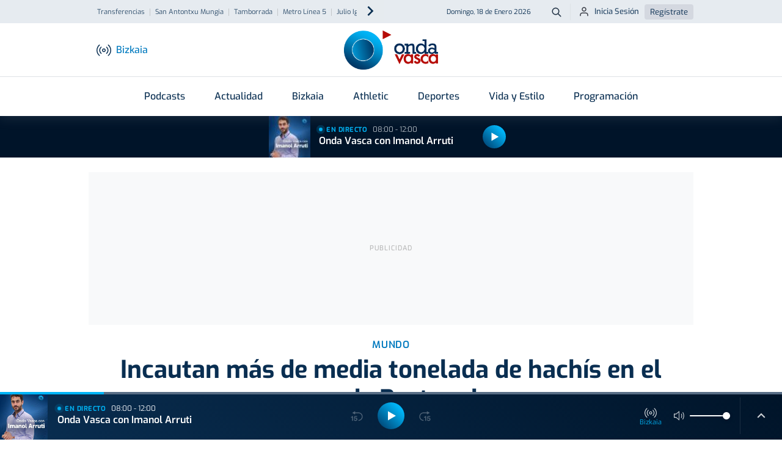

--- FILE ---
content_type: text/html; charset=utf-8
request_url: https://www.google.com/recaptcha/api2/aframe
body_size: 267
content:
<!DOCTYPE HTML><html><head><meta http-equiv="content-type" content="text/html; charset=UTF-8"></head><body><script nonce="maEZ3m68sIAzfpH0HzHsQg">/** Anti-fraud and anti-abuse applications only. See google.com/recaptcha */ try{var clients={'sodar':'https://pagead2.googlesyndication.com/pagead/sodar?'};window.addEventListener("message",function(a){try{if(a.source===window.parent){var b=JSON.parse(a.data);var c=clients[b['id']];if(c){var d=document.createElement('img');d.src=c+b['params']+'&rc='+(localStorage.getItem("rc::a")?sessionStorage.getItem("rc::b"):"");window.document.body.appendChild(d);sessionStorage.setItem("rc::e",parseInt(sessionStorage.getItem("rc::e")||0)+1);localStorage.setItem("rc::h",'1768721516051');}}}catch(b){}});window.parent.postMessage("_grecaptcha_ready", "*");}catch(b){}</script></body></html>